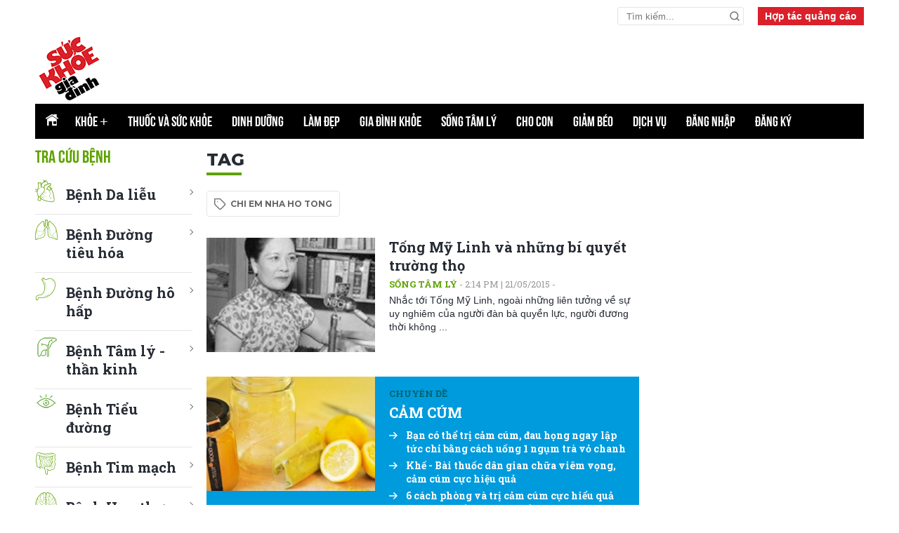

--- FILE ---
content_type: text/html; charset=utf-8
request_url: https://suckhoegiadinh.com.vn/chi-em-nha-ho-tong-tag-666.html
body_size: 7915
content:
<!DOCTYPE html>

<html lang="vi" role="main">
<head>
    <title>Tag chi em nha ho tong</title>
    <link href="/content/fonts.css" rel="stylesheet" type="text/css" />
    <meta name="viewport" content="width=device-width, initial-scale=1">
    <meta name="theme-color" content="#efefef">

    <link type="image/x-icon" href="https://www.suckhoegiadinh.com.vn/images/logo.jpg"
          rel="shortcut icon" />
    <link href="https://fonts.googleapis.com/css2?family=Montserrat:wght@700;800&display=swap" rel="stylesheet">
    <link href="https://fonts.googleapis.com/css2?family=Roboto+Slab:wght@400;700&display=swap" rel="stylesheet">
    <link href="/Content/lib_ver_2/css/general.css" rel="stylesheet" />

<!--Check mobile-->
    <script type="text/javascript">

        var isMobile = false;

        if (navigator.userAgent.match(/Android/i) || navigator.userAgent.match(/webOS/i) || navigator.userAgent.match(/iPhone/i) || navigator.userAgent.match(/iPod/i) || navigator.userAgent.match(/BlackBerry/i) || navigator.userAgent.match(/Windows Phone/i)) {

            var domain = window.location.href;
			if (domain.indexOf("www.suckhoegiadinh.com.vn") >= 0) {
                window.location = domain.replace("www.suckhoegiadinh.com.vn", "m.suckhoegiadinh.com.vn");
            }
            else if (domain.indexOf("suckhoegiadinh.com.vn") >= 0) {
                window.location = window.location.href.replace("suckhoegiadinh.com.vn", "m.suckhoegiadinh.com.vn");
            }
        }
    </script>
	

    <!-- SEO Ultimate (http://www.seodesignsolutions.com/wordpress-seo/) -->
    <meta name="description" content="Chuyên trang tin tức sức khỏe, kiến thức chăm sóc sức khỏe hàng đầu Việt Nam." />
    <meta prefix="og: http://ogp.me/ns#" property="og:type" content="blog" />
    <meta prefix="og: http://ogp.me/ns#" property="og:title" content="Sức khỏe gia đình" />
    <meta prefix="og: http://ogp.me/ns#" property="og:url" content="http://suckhoegiadinh.com.vn" />
    <meta prefix="og: http://ogp.me/ns#" property="og:site_name" content="Sức khỏe gia đình" />
    <meta name="twitter:card" content="summary" />
    <!-- /SEO Ultimate -->
    <style type="text/css">
        .hide {
            display: none;
        }

        .xem-them {
            padding-bottom: 30px;
        }

h1 {
   
    font-size:32px;
    
}
h2 {
   
    font-size:24px;
    
}
h3 {
   
    font-size:20px;
    
}
h4 {
   
    font-size:16px;
    
}
h5 {
   
    font-size:12px;
    
}
h6 {
   
    font-size:11px;
    
}
    </style>
    <link rel="Shortcut Icon" href="/images/logo.jpg" type="image/x-icon" />

    <script async type="text/javascript">
        
        
    </script>
    <script src="/Content/lib_ver_2/js/jquery-2.1.4.min.js"></script>
    
    <script src="/Scripts/jwplayer.js"></script>
    <script src="/Scripts/comment.js"></script>
    <script src="/Scripts/lazy_load.js?v=4"></script>
<script src="/Scripts/loggingSK.js"></script>
    <script type="text/javascript">
        var lstIds = '';
        jwplayer.key = "vmAEdu5OJSCiJfE3aWibJZ6338lN/A7tybduu0fdEfxYgi7AkWpjckRUFeI=";
    </script>
	<!-- Google tag (gtag.js) -->
	<script async src="https://www.googletagmanager.com/gtag/js?id=G-RGG4K0HK7Q"></script>
	<script>
	  window.dataLayer = window.dataLayer || [];
	  function gtag(){dataLayer.push(arguments);}
	  gtag('js', new Date());

	  gtag('config', 'G-RGG4K0HK7Q');
	</script>
    <script>
        (function (i, s, o, g, r, a, m) {
            i['GoogleAnalyticsObject'] = r; i[r] = i[r] || function () {
                (i[r].q = i[r].q || []).push(arguments)
            }, i[r].l = 1 * new Date(); a = s.createElement(o),
                m = s.getElementsByTagName(o)[0]; a.async = 1; a.src = g; m.parentNode.insertBefore(a, m)
        })(window, document, 'script', '//www.google-analytics.com/analytics.js', 'ga');

        ga('create', 'UA-50843546-1', 'auto');
        ga('require', 'displayfeatures');
        ga('send', 'pageview');

    </script>
	<script data-ad-client="ca-pub-2174971154987268" async src="//pagead2.googlesyndication.com/pagead/js/adsbygoogle.js"></script>
	<script async src="https://ads.suckhoegiadinh.com.vn/pagead/js/adsbyskgd.js"></script>
	
	<!--admicro-->
	<script async src="https://static.amcdn.vn/tka/cdn.js" type="text/javascript"></script>
	<script>
	  var arfAsync = arfAsync || [];
	</script>
	<script id="arf-core-js" onerror="window.arferrorload=true;" src="//media1.admicro.vn/cms/Arf.min.js" async></script>
</head>

<body class="homepage">

    <script src="https://sp.zalo.me/plugins/sdk.js"></script>

    <section class="section container advertising-cooperation">



<div class="search-pc search-btn">
    <input type="text" class="search-wrap-input txt_search" placeholder="Tìm kiếm...">
    <button  class="search-box__btn btt_search">
        <svg class="icon-svg">
            <use xlink:href="/Content/lib_ver_2/images/icons/icon.svg#search"></use>
        </svg>
    </button>
</div>

<script>
    $(".txt_search").keypress(function (event) {
        if (event.which == 13) {
            SearchMain();
            event.preventDefault();
        }
    });
    $(".btt_search").click(function () {
        
        SearchMain();
    });
    function SearchMain() {
      
        var newText = $(".txt_search").val();
        try {
            newText = newText.trim().replace(/(<([^>]+)>)/ig, "");
        }
        catch (e) {

        }
        if (newText != '') {
           
            window.location = "/tim-kiem/?qq=" + newText;
        }
    }
</script>        <a class="hop-tac" href="https://mail.google.com/mail/u/0/?view=cm&fs=1&to=tamdtd@nbn.com.vn&cc=tam@nbn.vn,ketoan@nbn.vn&tf=1" target="_blank">
            Hợp tác quảng cáo
        </a>

    </section>
    <section class="section container banner-top-home">
        <h1 class="logo"><a href="/"><img src="/Content/lib_ver_2/images/graphics/logo.png" /></a></h1>
        <div class="banner_pc">
            <div class="ads-by-skgd" data-ad-name="PC_UnderMenu_980x90" data-ad-client="ca-pub-637454364419097330" data-ad-slot="231485711" style="display:block"></div>
			<script>_ads.push()</script>
        </div>
		<!--08/05/2023 anh Ngoc xoa bot
        <div class="banner-mobile">
            <div class="ads-by-skgd" data-ad-name="MB_Top" data-ad-client="ca-pub-637455262512443782" data-ad-slot="231485718" style="display:block"></div>
			<script>_ads.push()</script>
        </div>-->
    </section>

    <section id="wrap-main-nav" class="section wrap-main-nav sticky">
        <div class="container flex" style="height:50px;">
            <a href="#" class="all-menu all-menu-tablet"><span class="hamburger"></span></a>
            <a href="/" class="home">
                <img src="/Content/lib_ver_2/images/icons/icon_home.png" />
            </a>
            <h1 class="logo">
                <a href="/" title=""><img src="/Content/lib_ver_2/images/graphics/m_logo.png" alt="" /></a>
            </h1>

    <nav class="main-nav">
        <ul class="parent">
                    <li class="folder_active_667"><a href="/khoe-+/">Khỏe <span style=" font-family:Arial">+</span> </a></li>
                    <li class="folder_active_668"><a href="/thuoc-va-suc-khoe/">Thuốc và sức khỏe </a></li>
                    <li class="folder_active_673"><a href="/dinh-duong/">Dinh dưỡng </a></li>
                    <li class="folder_active_670"><a href="/lam-dep/">Làm đẹp </a></li>
                    <li class="folder_active_671"><a href="/gia-dinh-khoe/">Gia đình khỏe </a></li>
                    <li class="folder_active_669"><a href="/song-tam-ly/">Sống tâm lý </a></li>
                    <li class="folder_active_674"><a href="/cho-con/">Cho con </a></li>
                    <li class="folder_active_672"><a href="/giam-beo/">Giảm béo </a></li>
                    <li class="folder_active_675"><a href="/dich-vu/">Dịch vụ </a></li>
                    <li class="folder_active_687"><a href="/dang-nhap/dang-nhap-39510/">Đăng nhập </a></li>
                    <li class="folder_active_688"><a href="/dang-ky/dang-ky-39511/">Đăng ký </a></li>
        </ul>
    </nav>
    <div class="right-head">
        <div class="search-btn">
            <svg class="icon-svg">
                <use xlink:href="/Content/lib_ver_2/images/icons/icon.svg#search"></use>
            </svg>
            <svg class="icon-svg close">
                <use xlink:href="/Content/lib_ver_2/images/icons/icon.svg#close2"></use>
            </svg>
        </div>
    </div>
    <div class="search-wrap">
        <input type="text" id="txt_search" class="search-wrap-input" placeholder="Tìm kiếm...">
        <button type="submit" class="search-box__btn" id="btt_search">
            <svg class="icon-svg">
                <use xlink:href="/Content/lib_ver_2/images/icons/icon.svg#search"></use>
            </svg>
        </button>
    </div>

<script>
    $("#txt_search").keypress(function (event) {
        if (event.which == 13) {
            Search();
            event.preventDefault();
        }
    });
    $("#btt_search").click(function () {
        Search();
    });
    function Search() {
        var newText = $("#txt_search").val();
        try {
            newText = newText.trim().replace(/(<([^>]+)>)/ig, "");
        }
        catch (e) {

        }
        if (newText != '') {
            window.location = "/tim-kiem/?qq=" + newText;
        }
    }
</script>
        </div>
    </section>

    <!--MAIN CONTENT-->
    
<script language="javascript" type="text/javascript">
    var _folderID = 88888;
    var _subjectID = 0;
    var _siteID = 666;
    window.history.pushState("", "", '/chi-em-nha-ho-tong-tag-666.html');
</script>


<section class="container flex space-between">
    <div class="box_stream box_stream_1">

        <!-- STREAM 1 -->
        <div class="flex">
            <div class="col-left">
                
<div class="box_category list-benh">
    <h2 class="title-cate">Tra cứu bệnh</h2>
    <ul>
        <li>
            <a href="/benh-da-lieu-tag-666.html">
                <img src="/Content/lib_ver_2/images/icons/icon_tim.png">
                <h3>Bệnh Da liễu</h3>
            </a>
        </li>
        <li>
            <a href="/benh-duong-tieu-hoa-tag-666.html">
                <img src="/Content/lib_ver_2/images/icons/icon_phoi.png">
                <h3>Bệnh Đường tiêu hóa</h3>
            </a>
        </li>
        <li>
            <a href="/benh-duong-ho-hap-cap-tag-666.html">
                <img src="/Content/lib_ver_2/images/icons/icon_daday.png">
                <h3> Bệnh Đường hô hấp</h3>
            </a>
        </li>
        <li>
            <a href="/benh-tam-ly-tag-666.html">
                <img src="/Content/lib_ver_2/images/icons/icon_gan.png">
                <h3>Bệnh Tâm lý - thần kinh</h3>
            </a>
        </li>
        <li>
            <a href="/benh-tieu-duong-tag-666.html">
                <img src="/Content/lib_ver_2/images/icons/icon_mat.png">
                <h3>
                    Bệnh Tiểu đường
                </h3>
            </a>
        </li>
        <li>
            <a href="/benh-tim-mach-tag-666.html">
                <img src="/Content/lib_ver_2/images/icons/icon_duongruot.png">
                <h3>Bệnh Tim mạch</h3>
            </a>
        </li>
        <li>
            <a href="/benh-ung-thu-tag-666.html">
                <img src="/Content/lib_ver_2/images/icons/icon_thankinh.png">
                <h3>
                    Bệnh Ung thư
                </h3>
            </a>
        </li>
        <li>
            <a href="/benh-truyen-nhiem-tag-666.html">
                <img src="/Content/lib_ver_2/images/icons/icon_truyen_nhiem.png">
                <h3>Bệnh Truyền nhiễm</h3>
            </a>
        </li>
        <li>
            <a href="/benh-co-xuong-khop-tag-666.html">
                <img src="/Content/lib_ver_2/images/icons/icon_co_xuong_khop.png">
                <h3>Bệnh Cơ xương khớp</h3>
            </a>
        </li>
        <li>
            <a href="/benh-ve-mat-tag-666.html">
                <img src="/Content/lib_ver_2/images/icons/icon_mat.png">
                <h3>Bệnh về mắt</h3>
            </a>
        </li>
        <li>
            <a href="/noi-tiet-tag-666.html">
                <img src="/Content/lib_ver_2/images/icons/icon_noi_tiet_chuyen_hoa.png">
                <h3>Bệnh về nội tiết – chuyển hóa</h3>
            </a>
        </li>
        <li>
            <a href="/tai-mui-hong-tag-666.html">
                <img src="/Content/lib_ver_2/images/icons/icon_tai_mui_hong.png">
                <h3>Bệnh Tai – Mũi  - Họng</h3>
            </a>
        </li>
        <li>
            <a href="/benh-phu-khoa-tag-666.html">
                <img src="/Content/lib_ver_2/images/icons/icon_phu_khoa.png">
                <h3>Bệnh Phụ khoa</h3>
            </a>
        </li>
        <li>
            <a href="/benh-nam-khoa-tag-666.html">
                <img src="/Content/lib_ver_2/images/icons/icon_nam_khoa.png">
                <h3>Bệnh Nam khoa</h3>
            </a>
        </li>
        <li>
            <a href="/benh-gan-tag-666.html">
                <img src="/Content/lib_ver_2/images/icons/icon_gan.png">
                <h3>
                    Bệnh về gan mật
                </h3>
            </a>
        </li>
		<li>
            <a href="/ung-thu-co-tu-cung-tag-666.html">
                <img src="/Content/lib_ver_2/images/icons/icon_co_tu_cung.png">
                <h3>
                    Ung thư cổ tử cung
                </h3>
            </a>
        </li>         
        
    </ul>
    
</div>            </div>
            <div class="col-right">
                <h2 class="title-page">Tag</h2>
                <div class="box-tag">
                    <h3 class="tag-name">
                        <a href="">chi em nha ho tong</a>
                    </h3>
                </div>

                        <article class="item-news">
                            <div class="thumb-art">
                                <a class="thumb thumb_5x3" href="/song-tam-ly/tong-my-linh-va-nhung-bi-quyet-truong-tho-17924/" title="Tống Mỹ Linh v&#224; những b&#237; quyết trường thọ">
                                    <img alt="Tống Mỹ Linh và những bí quyết trường thọ" src="https://rs.suckhoegiadinh.com.vn/staticFile/Subject/2015/05/21/2221414/tong-my-linh-va-bi-quyet-trung-tho_21141231_211412265_200x113.jpg" />
                                </a>
                            </div>
                            <div class="content">
                                <h3 class="title-news">
                                    <a href="/song-tam-ly/tong-my-linh-va-nhung-bi-quyet-truong-tho-17924/" title="Tống Mỹ Linh v&#224; những b&#237; quyết trường thọ">Tống Mỹ Linh và những bí quyết trường thọ</a>

                                </h3>
                                <div class="tag">
                                    <a title="Sống tâm lý" href="/song-tam-ly/">Sống tâm lý</a> -  2:14 PM | 21/05/2015 - 
                                </div>
                                <div class="description">
                                    Nhắc tới Tống Mỹ Linh, ngoài những liên tưởng về sự uy nghiêm của người đàn bà quyền lực, người đương thời không ...
                                </div>
                            </div>
                        </article>
    

        <article class="item-news article-chuyende" style="background-color: #009bdd;">
            <div class="thumb-art">
                <a class="thumb thumb_5x5" href="/chuyen-de/cam-cum" title="CẢM C&#218;M">
                    <img src="https://rs.suckhoegiadinh.com.vn/staticFile/Subject/2016/07/06/222157/tra-vo-chanh-tri-cam-cum-viem-hong_6155908_6155957.jpg">
                </a>
            </div>
            <div class="content">
                <div class="tag" >
                    <a style="color:#00636c">Chuyên đề</a>
                </div>
                <h3 class="title-news">
                    <a href="/chuyen-de/cam-cum" title="CẢM C&#218;M" style="color:white">CẢM C&#218;M</a>
                </h3>
                <div class="description" style="color:white;font-weight: bold;">
                        <a href="/thuoc-va-suc-khoe/ban-co-the-tri-cam-cum-dau-hong-ngay-lap-tuc-chi-bang-cach-uong-1-ngum-tra-vo-chanh-22025/" style="color:white">
                            <svg class="icon-svg" style="color:white">
                                <use xlink:href="/Content/lib_ver_2/images/icons/icon.svg#Arrow-Up-1"></use>
                            </svg>
                            Bạn c&#243; thể trị cảm c&#250;m, đau họng ngay lập tức chỉ bằng c&#225;ch uống 1 ngụm tr&#224; vỏ chanh
                        </a>
                        <a href="/thuoc-va-suc-khoe/khe--bai-thuoc-dan-gian-chua-viem-vong-cam-cum-cuc-hieu-qua-18576/" style="color:white">
                            <svg class="icon-svg" style="color:white">
                                <use xlink:href="/Content/lib_ver_2/images/icons/icon.svg#Arrow-Up-1"></use>
                            </svg>
                            Khế - B&#224;i thuốc d&#226;n gian chữa vi&#234;m vọng, cảm c&#250;m cực hiệu quả
                        </a>
                        <a href="/khoe-+/6-cach-phong-va-tri-cam-cum-cuc-hieu-qua-ma-khong-can-dung-thuoc-22339/" style="color:white">
                            <svg class="icon-svg" style="color:white">
                                <use xlink:href="/Content/lib_ver_2/images/icons/icon.svg#Arrow-Up-1"></use>
                            </svg>
                            6 c&#225;ch ph&#242;ng v&#224; trị cảm c&#250;m cực hiểu quả m&#224; kh&#244;ng cần d&#249;ng thuốc
                        </a>
                </div>
                <a href="/chuyen-de/cam-cum" class="view-all" style="color:white">xem tất cả +</a>
            </div>
        </article>      



            </div>
        </div>
    </div>
    <div class="box_300">
		<div class="ads-by-skgd" data-ad-name="PC_Right1_300x250" data-ad-client="ca-pub-637454364784129698" data-ad-slot="231485712" style="display:block"></div>
		<script>_ads.push()</script>
		
		<div class="ads-by-skgd" data-ad-name="PC_Right2_300x600" data-ad-client="ca-pub-637454364930779855" data-ad-slot="231485714" style="display:block"></div>
		<script>_ads.push()</script>
    </div>
</section>




    <!--MAIN CONTENT END-->
    <!--Footer-->
<div style="margin:auto;width:970px;">
	<div class="ads-by-skgd" data-ad-name="PC_Footer" data-ad-client="ca-pub-637454573321015730" data-ad-slot="231485723" style="display:block"></div>
	<script>_ads.push()</script>
</div>

<footer class="footer">
    <div class="container">
        <div class="flex footer_top">
            <a href="/" class="logo"><img src="/Content/lib_ver_2/images/graphics/logo2.png"></a>
            <div class="nav col">
                <h3>DANH MỤC</h3>

                    <ul>
                            <li><a href="/khoe-+/">Khỏe + </a></li>
                            <li><a href="/thuoc-va-suc-khoe/">Thuốc và sức khỏe </a></li>
                            <li><a href="/dinh-duong/">Dinh dưỡng </a></li>
                            <li><a href="/lam-dep/">Làm đẹp </a></li>
                            <li><a href="/gia-dinh-khoe/">Gia đình khỏe </a></li>
                            <li><a href="/song-tam-ly/">Sống tâm lý </a></li>
                            <li><a href="/cho-con/">Cho con </a></li>
                            <li><a href="/giam-beo/">Giảm béo </a></li>
                            <li><a href="/dich-vu/">Dịch vụ </a></li>
                            <li><a href="/dang-nhap/dang-nhap-39510/">Đăng nhập </a></li>
                            <li><a href="/dang-ky/dang-ky-39511/">Đăng ký </a></li>
                    </ul>

            </div>
            <div class="col">
                <h3><a style="color:white" href="https://mail.google.com/mail/u/0/?view=cm&fs=1&to=tamdtd@nbn.com.vn&cc=tam@nbn.vn,ketoan@nbn.vn&tf=1">LIÊN HỆ QUẢNG CÁO</a></h3>
                <p>NBN Media</p>
                <p>Lầu 3 & 4, số 70 Huỳnh Văn Bánh, Phường 15, Quận Phú Nhuận, Tp. HCM, Việt Nam</p>
                <p>ĐT: 0903.450.191</p>
                <div class="social">
                    <a href="https://www.facebook.com/suckhoegiadinh.com.vn" aria-label="chia sẽ facebook sức khoẻ gia đình">
                        <img alt="facebook sức khoẻ gia đình" src="/Content/lib_ver_2/images/icons/icon_fb.png" />
                    </a>
                    <a href="/"><img src="/Content/lib_ver_2/images/icons/icon_google.png"></a>
                    <a href="/"><img src="/Content/lib_ver_2/images/icons/icon_twitter.png"></a>
                    <a href="/"><img src="/Content/lib_ver_2/images/icons/icon_rss.png"></a>
                </div>
            </div>
            <div class="col fan-page">
                <div class="page">

<div class="menu_left">
    
    <div id="fb-root"></div>
    <script async>
        (function (d) {
            var js, id = 'facebook-jssdk';
            if (d.getElementById(id)) { return; }
            js = d.createElement('script');
            js.id = id;
            js.async = true;
            js.src = "//connect.facebook.net/vi_VN/all.js#xfbml=1";
            d.getElementsByTagName('head')[0].appendChild(js);
        } (document));
    </script>
    <!-- SFPlugin by topdevs -->
    <!-- Like Box Code START -->
    <div class="sfp-container">
	    <div class="fb-like-box"
		    data-href="https://www.facebook.com/suckhoegiadinh.com.vn"
		    data-colorscheme="light"
		    data-show-faces="true"
	    </div>
    </div>
    <!-- Like Box Code END -->
</div>
                </div>

            </div>
        </div>
        
        <div class="footer_copyright" style="width:100%">
            <p>Suckhoegiadinh.com.vn - Hotline: 0903.450.191</p>
            <p>Công ty Cổ phần Hợp tác và Phát triển Truyền thông NBN (NBN Media)</p>
            <p>
                Giấy phép trang thông tin điện tử tổng hợp số 34/GP-STTTT cấp ngày 27/8/2020 tại Sở TTTT Thành phố Hồ
                Chí Minh
            </p>
            <p>Trụ sở: Lầu 3 & 4, số 70 Huỳnh Văn Bánh, Phường 15, Quận Phú Nhuận, Tp. HCM, Việt Nam</p>
            
            <p>Email: ngoc@nbn.vn</p>
            <p>Người chịu trách nhiệm quản lý nội dung: Nguyễn Bá Ngọc</p>
            <p>
                Các thông tin trên web chỉ mang tính chất tham khảo. Trong trường hợp cần thiết, nên có sự tham vấn
                bác sĩ.
            </p>
        </div>

    </div>

</footer>


    <!--End Footer-->
    <!--Back to top-->
    <a href="javascript:;" id="to_top">
        <svg class="icon-svg">
            <use xlink:href="/Content/lib_ver_2/images/icons/icon.svg#arrow01"></use>
        </svg>
    </a>
    <div class="clearfix"></div>
</body>


<script type="text/javascript" src="/Content/lib_ver_2/js/swiper.min.js"></script>
<script type="text/javascript" src="/Content/lib_ver_2/js/svgxuse.js"></script>
<script type="text/javascript" src="/Content/lib_ver_2/js/jquery.magnific-popup.min.js"></script>
<script src="/Content/lib_ver_2/js/css-vars-ponyfill.js"></script>
<script type="text/javascript" src="/Content/lib_ver_2/js/common.js"></script>

</html>


--- FILE ---
content_type: text/html; charset=utf-8
request_url: https://www.google.com/recaptcha/api2/aframe
body_size: 247
content:
<!DOCTYPE HTML><html><head><meta http-equiv="content-type" content="text/html; charset=UTF-8"></head><body><script nonce="B2g_dzCCtYGKdE1eS5ua8w">/** Anti-fraud and anti-abuse applications only. See google.com/recaptcha */ try{var clients={'sodar':'https://pagead2.googlesyndication.com/pagead/sodar?'};window.addEventListener("message",function(a){try{if(a.source===window.parent){var b=JSON.parse(a.data);var c=clients[b['id']];if(c){var d=document.createElement('img');d.src=c+b['params']+'&rc='+(localStorage.getItem("rc::a")?sessionStorage.getItem("rc::b"):"");window.document.body.appendChild(d);sessionStorage.setItem("rc::e",parseInt(sessionStorage.getItem("rc::e")||0)+1);localStorage.setItem("rc::h",'1769209719073');}}}catch(b){}});window.parent.postMessage("_grecaptcha_ready", "*");}catch(b){}</script></body></html>